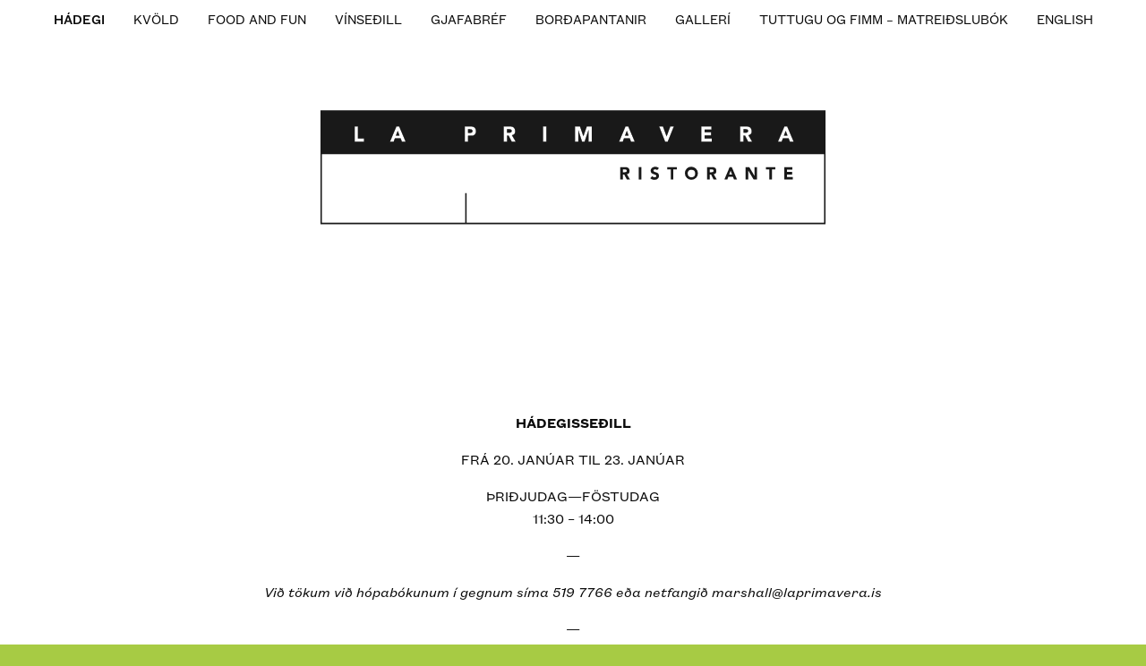

--- FILE ---
content_type: text/html; charset=UTF-8
request_url: https://laprimavera.is/marshallhusid/hadegi/
body_size: 5045
content:
<!doctype html>
<html class="no-js" lang="is-IS" >
	<head>
		<meta charset="UTF-8" />
		<meta name="viewport" content="width=device-width, initial-scale=1.0" />
		<title>HÁDEGI &#8211; La Primavera Ristorante</title>
<meta name='robots' content='max-image-preview:large' />
<link rel="alternate" hreflang="en" href="https://laprimavera.is/marshall/lunch/?lang=en" />
<link rel="alternate" hreflang="is" href="https://laprimavera.is/marshallhusid/hadegi/" />
<link rel="alternate" hreflang="x-default" href="https://laprimavera.is/marshallhusid/hadegi/" />
<link rel='dns-prefetch' href='//ajax.googleapis.com' />
<link rel="alternate" title="oEmbed (JSON)" type="application/json+oembed" href="https://laprimavera.is/wp-json/oembed/1.0/embed?url=https%3A%2F%2Flaprimavera.is%2Fmarshallhusid%2Fhadegi%2F" />
<link rel="alternate" title="oEmbed (XML)" type="text/xml+oembed" href="https://laprimavera.is/wp-json/oembed/1.0/embed?url=https%3A%2F%2Flaprimavera.is%2Fmarshallhusid%2Fhadegi%2F&#038;format=xml" />
<style id='wp-img-auto-sizes-contain-inline-css' type='text/css'>
img:is([sizes=auto i],[sizes^="auto," i]){contain-intrinsic-size:3000px 1500px}
/*# sourceURL=wp-img-auto-sizes-contain-inline-css */
</style>
<link rel='stylesheet' id='wp-block-library-css' href='https://laprimavera.is/wp-includes/css/dist/block-library/style.min.css?ver=6.9' type='text/css' media='all' />
<style id='global-styles-inline-css' type='text/css'>
:root{--wp--preset--aspect-ratio--square: 1;--wp--preset--aspect-ratio--4-3: 4/3;--wp--preset--aspect-ratio--3-4: 3/4;--wp--preset--aspect-ratio--3-2: 3/2;--wp--preset--aspect-ratio--2-3: 2/3;--wp--preset--aspect-ratio--16-9: 16/9;--wp--preset--aspect-ratio--9-16: 9/16;--wp--preset--color--black: #000000;--wp--preset--color--cyan-bluish-gray: #abb8c3;--wp--preset--color--white: #ffffff;--wp--preset--color--pale-pink: #f78da7;--wp--preset--color--vivid-red: #cf2e2e;--wp--preset--color--luminous-vivid-orange: #ff6900;--wp--preset--color--luminous-vivid-amber: #fcb900;--wp--preset--color--light-green-cyan: #7bdcb5;--wp--preset--color--vivid-green-cyan: #00d084;--wp--preset--color--pale-cyan-blue: #8ed1fc;--wp--preset--color--vivid-cyan-blue: #0693e3;--wp--preset--color--vivid-purple: #9b51e0;--wp--preset--gradient--vivid-cyan-blue-to-vivid-purple: linear-gradient(135deg,rgb(6,147,227) 0%,rgb(155,81,224) 100%);--wp--preset--gradient--light-green-cyan-to-vivid-green-cyan: linear-gradient(135deg,rgb(122,220,180) 0%,rgb(0,208,130) 100%);--wp--preset--gradient--luminous-vivid-amber-to-luminous-vivid-orange: linear-gradient(135deg,rgb(252,185,0) 0%,rgb(255,105,0) 100%);--wp--preset--gradient--luminous-vivid-orange-to-vivid-red: linear-gradient(135deg,rgb(255,105,0) 0%,rgb(207,46,46) 100%);--wp--preset--gradient--very-light-gray-to-cyan-bluish-gray: linear-gradient(135deg,rgb(238,238,238) 0%,rgb(169,184,195) 100%);--wp--preset--gradient--cool-to-warm-spectrum: linear-gradient(135deg,rgb(74,234,220) 0%,rgb(151,120,209) 20%,rgb(207,42,186) 40%,rgb(238,44,130) 60%,rgb(251,105,98) 80%,rgb(254,248,76) 100%);--wp--preset--gradient--blush-light-purple: linear-gradient(135deg,rgb(255,206,236) 0%,rgb(152,150,240) 100%);--wp--preset--gradient--blush-bordeaux: linear-gradient(135deg,rgb(254,205,165) 0%,rgb(254,45,45) 50%,rgb(107,0,62) 100%);--wp--preset--gradient--luminous-dusk: linear-gradient(135deg,rgb(255,203,112) 0%,rgb(199,81,192) 50%,rgb(65,88,208) 100%);--wp--preset--gradient--pale-ocean: linear-gradient(135deg,rgb(255,245,203) 0%,rgb(182,227,212) 50%,rgb(51,167,181) 100%);--wp--preset--gradient--electric-grass: linear-gradient(135deg,rgb(202,248,128) 0%,rgb(113,206,126) 100%);--wp--preset--gradient--midnight: linear-gradient(135deg,rgb(2,3,129) 0%,rgb(40,116,252) 100%);--wp--preset--font-size--small: 13px;--wp--preset--font-size--medium: 20px;--wp--preset--font-size--large: 36px;--wp--preset--font-size--x-large: 42px;--wp--preset--spacing--20: 0.44rem;--wp--preset--spacing--30: 0.67rem;--wp--preset--spacing--40: 1rem;--wp--preset--spacing--50: 1.5rem;--wp--preset--spacing--60: 2.25rem;--wp--preset--spacing--70: 3.38rem;--wp--preset--spacing--80: 5.06rem;--wp--preset--shadow--natural: 6px 6px 9px rgba(0, 0, 0, 0.2);--wp--preset--shadow--deep: 12px 12px 50px rgba(0, 0, 0, 0.4);--wp--preset--shadow--sharp: 6px 6px 0px rgba(0, 0, 0, 0.2);--wp--preset--shadow--outlined: 6px 6px 0px -3px rgb(255, 255, 255), 6px 6px rgb(0, 0, 0);--wp--preset--shadow--crisp: 6px 6px 0px rgb(0, 0, 0);}:where(.is-layout-flex){gap: 0.5em;}:where(.is-layout-grid){gap: 0.5em;}body .is-layout-flex{display: flex;}.is-layout-flex{flex-wrap: wrap;align-items: center;}.is-layout-flex > :is(*, div){margin: 0;}body .is-layout-grid{display: grid;}.is-layout-grid > :is(*, div){margin: 0;}:where(.wp-block-columns.is-layout-flex){gap: 2em;}:where(.wp-block-columns.is-layout-grid){gap: 2em;}:where(.wp-block-post-template.is-layout-flex){gap: 1.25em;}:where(.wp-block-post-template.is-layout-grid){gap: 1.25em;}.has-black-color{color: var(--wp--preset--color--black) !important;}.has-cyan-bluish-gray-color{color: var(--wp--preset--color--cyan-bluish-gray) !important;}.has-white-color{color: var(--wp--preset--color--white) !important;}.has-pale-pink-color{color: var(--wp--preset--color--pale-pink) !important;}.has-vivid-red-color{color: var(--wp--preset--color--vivid-red) !important;}.has-luminous-vivid-orange-color{color: var(--wp--preset--color--luminous-vivid-orange) !important;}.has-luminous-vivid-amber-color{color: var(--wp--preset--color--luminous-vivid-amber) !important;}.has-light-green-cyan-color{color: var(--wp--preset--color--light-green-cyan) !important;}.has-vivid-green-cyan-color{color: var(--wp--preset--color--vivid-green-cyan) !important;}.has-pale-cyan-blue-color{color: var(--wp--preset--color--pale-cyan-blue) !important;}.has-vivid-cyan-blue-color{color: var(--wp--preset--color--vivid-cyan-blue) !important;}.has-vivid-purple-color{color: var(--wp--preset--color--vivid-purple) !important;}.has-black-background-color{background-color: var(--wp--preset--color--black) !important;}.has-cyan-bluish-gray-background-color{background-color: var(--wp--preset--color--cyan-bluish-gray) !important;}.has-white-background-color{background-color: var(--wp--preset--color--white) !important;}.has-pale-pink-background-color{background-color: var(--wp--preset--color--pale-pink) !important;}.has-vivid-red-background-color{background-color: var(--wp--preset--color--vivid-red) !important;}.has-luminous-vivid-orange-background-color{background-color: var(--wp--preset--color--luminous-vivid-orange) !important;}.has-luminous-vivid-amber-background-color{background-color: var(--wp--preset--color--luminous-vivid-amber) !important;}.has-light-green-cyan-background-color{background-color: var(--wp--preset--color--light-green-cyan) !important;}.has-vivid-green-cyan-background-color{background-color: var(--wp--preset--color--vivid-green-cyan) !important;}.has-pale-cyan-blue-background-color{background-color: var(--wp--preset--color--pale-cyan-blue) !important;}.has-vivid-cyan-blue-background-color{background-color: var(--wp--preset--color--vivid-cyan-blue) !important;}.has-vivid-purple-background-color{background-color: var(--wp--preset--color--vivid-purple) !important;}.has-black-border-color{border-color: var(--wp--preset--color--black) !important;}.has-cyan-bluish-gray-border-color{border-color: var(--wp--preset--color--cyan-bluish-gray) !important;}.has-white-border-color{border-color: var(--wp--preset--color--white) !important;}.has-pale-pink-border-color{border-color: var(--wp--preset--color--pale-pink) !important;}.has-vivid-red-border-color{border-color: var(--wp--preset--color--vivid-red) !important;}.has-luminous-vivid-orange-border-color{border-color: var(--wp--preset--color--luminous-vivid-orange) !important;}.has-luminous-vivid-amber-border-color{border-color: var(--wp--preset--color--luminous-vivid-amber) !important;}.has-light-green-cyan-border-color{border-color: var(--wp--preset--color--light-green-cyan) !important;}.has-vivid-green-cyan-border-color{border-color: var(--wp--preset--color--vivid-green-cyan) !important;}.has-pale-cyan-blue-border-color{border-color: var(--wp--preset--color--pale-cyan-blue) !important;}.has-vivid-cyan-blue-border-color{border-color: var(--wp--preset--color--vivid-cyan-blue) !important;}.has-vivid-purple-border-color{border-color: var(--wp--preset--color--vivid-purple) !important;}.has-vivid-cyan-blue-to-vivid-purple-gradient-background{background: var(--wp--preset--gradient--vivid-cyan-blue-to-vivid-purple) !important;}.has-light-green-cyan-to-vivid-green-cyan-gradient-background{background: var(--wp--preset--gradient--light-green-cyan-to-vivid-green-cyan) !important;}.has-luminous-vivid-amber-to-luminous-vivid-orange-gradient-background{background: var(--wp--preset--gradient--luminous-vivid-amber-to-luminous-vivid-orange) !important;}.has-luminous-vivid-orange-to-vivid-red-gradient-background{background: var(--wp--preset--gradient--luminous-vivid-orange-to-vivid-red) !important;}.has-very-light-gray-to-cyan-bluish-gray-gradient-background{background: var(--wp--preset--gradient--very-light-gray-to-cyan-bluish-gray) !important;}.has-cool-to-warm-spectrum-gradient-background{background: var(--wp--preset--gradient--cool-to-warm-spectrum) !important;}.has-blush-light-purple-gradient-background{background: var(--wp--preset--gradient--blush-light-purple) !important;}.has-blush-bordeaux-gradient-background{background: var(--wp--preset--gradient--blush-bordeaux) !important;}.has-luminous-dusk-gradient-background{background: var(--wp--preset--gradient--luminous-dusk) !important;}.has-pale-ocean-gradient-background{background: var(--wp--preset--gradient--pale-ocean) !important;}.has-electric-grass-gradient-background{background: var(--wp--preset--gradient--electric-grass) !important;}.has-midnight-gradient-background{background: var(--wp--preset--gradient--midnight) !important;}.has-small-font-size{font-size: var(--wp--preset--font-size--small) !important;}.has-medium-font-size{font-size: var(--wp--preset--font-size--medium) !important;}.has-large-font-size{font-size: var(--wp--preset--font-size--large) !important;}.has-x-large-font-size{font-size: var(--wp--preset--font-size--x-large) !important;}
/*# sourceURL=global-styles-inline-css */
</style>

<style id='classic-theme-styles-inline-css' type='text/css'>
/*! This file is auto-generated */
.wp-block-button__link{color:#fff;background-color:#32373c;border-radius:9999px;box-shadow:none;text-decoration:none;padding:calc(.667em + 2px) calc(1.333em + 2px);font-size:1.125em}.wp-block-file__button{background:#32373c;color:#fff;text-decoration:none}
/*# sourceURL=/wp-includes/css/classic-themes.min.css */
</style>
<link rel='stylesheet' id='wpml-legacy-horizontal-list-0-css' href='https://laprimavera.is/wp-content/plugins/sitepress-multilingual-cms/templates/language-switchers/legacy-list-horizontal/style.min.css?ver=1' type='text/css' media='all' />
<link rel='stylesheet' id='wpml-menu-item-0-css' href='https://laprimavera.is/wp-content/plugins/sitepress-multilingual-cms/templates/language-switchers/menu-item/style.min.css?ver=1' type='text/css' media='all' />
<link rel='stylesheet' id='main-stylesheet-css' href='https://laprimavera.is/wp-content/themes/marshall2017/assets/stylesheets/foundation.css?ver=2.9.0' type='text/css' media='all' />
<script type="text/javascript" src="//ajax.googleapis.com/ajax/libs/jquery/2.1.0/jquery.min.js?ver=2.1.0" id="jquery-js"></script>
<link rel="https://api.w.org/" href="https://laprimavera.is/wp-json/" /><link rel="alternate" title="JSON" type="application/json" href="https://laprimavera.is/wp-json/wp/v2/pages/9" /><meta name="generator" content="WPML ver:4.8.6 stt:1,26;" />
<link rel="icon" href="https://laprimavera.is/wp-content/uploads/2025/11/cropped-Untitled-940-x-940-px-32x32.jpg" sizes="32x32" />
<link rel="icon" href="https://laprimavera.is/wp-content/uploads/2025/11/cropped-Untitled-940-x-940-px-192x192.jpg" sizes="192x192" />
<link rel="apple-touch-icon" href="https://laprimavera.is/wp-content/uploads/2025/11/cropped-Untitled-940-x-940-px-180x180.jpg" />
<meta name="msapplication-TileImage" content="https://laprimavera.is/wp-content/uploads/2025/11/cropped-Untitled-940-x-940-px-270x270.jpg" />
		<style type="text/css" id="wp-custom-css">
			#tide {
	z-index: 1;
}		</style>
			</head>
	<body class="wp-singular page-template page-template-page-templates page-template-page-tides page-template-page-templatespage-tides-php page page-id-9 page-child parent-pageid-14 wp-theme-marshall2017 topbar">
	
	
	
	<header id="masthead" class="site-header" role="banner">

		<div class="title-bar" data-responsive-toggle="site-navigation">
			<button class="menu-icon" type="button" data-toggle="mobile-menu"></button>
			<div class="title-bar-title">
				<a href="https://laprimavera.is/" rel="home">La Primavera Ristorante</a>
			</div>
		</div>


		<nav id="site-navigation" class="main-navigation top-bar" role="navigation">
			<div class="top-bar-left">
				<ul class="menu">
					<li class="home"><a href="https://laprimavera.is/" rel="home">La Primavera Ristorante</a></li>
				</ul>
			</div>
			<div class="top-bar-right">
				<ul id="menu-marshallhusid" class="dropdown menu desktop-menu" data-dropdown-menu><li id="menu-item-328" class="menu-item menu-item-type-post_type menu-item-object-page current-menu-item page_item page-item-9 current_page_item menu-item-328"><a href="https://laprimavera.is/marshallhusid/hadegi/" aria-current="page">HÁDEGI</a></li>
<li id="menu-item-3175" class="menu-item menu-item-type-post_type menu-item-object-page menu-item-3175"><a href="https://laprimavera.is/marshallhusid/kvold/">KVÖLD</a></li>
<li id="menu-item-3799" class="menu-item menu-item-type-post_type menu-item-object-page menu-item-3799"><a href="https://laprimavera.is/marshallhusid/food-and-fun/">FOOD AND FUN</a></li>
<li id="menu-item-888" class="menu-item menu-item-type-post_type menu-item-object-page menu-item-888"><a href="https://laprimavera.is/marshallhusid/vin/">Vínseðill</a></li>
<li id="menu-item-3630" class="menu-item menu-item-type-custom menu-item-object-custom menu-item-3630"><a href="https://laprimavera.is/gjafabref/">Gjafabréf</a></li>
<li id="menu-item-1568" class="menu-item menu-item-type-custom menu-item-object-custom menu-item-1568"><a target="_blank" href="http://laprimavera.is/marshallhusid/bokabord">Borðapantanir</a></li>
<li id="menu-item-218" class="menu-item menu-item-type-post_type menu-item-object-page menu-item-218"><a href="https://laprimavera.is/marshallhusid/galleri/">Gallerí</a></li>
<li id="menu-item-1697" class="menu-item menu-item-type-post_type menu-item-object-page menu-item-1697"><a href="https://laprimavera.is/tuttuguogfimm/">Tuttugu og fimm – Matreiðslubók</a></li>
<li id="menu-item-wpml-ls-2-en" class="menu-item wpml-ls-slot-2 wpml-ls-item wpml-ls-item-en wpml-ls-menu-item wpml-ls-first-item wpml-ls-last-item menu-item-type-wpml_ls_menu_item menu-item-object-wpml_ls_menu_item menu-item-wpml-ls-2-en"><a href="https://laprimavera.is/marshall/lunch/?lang=en" title="Switch to English" aria-label="Switch to English" role="menuitem"><span class="wpml-ls-native" lang="en">English</span></a></li>
</ul>
									
<nav class="vertical menu" id="mobile-menu" role="navigation">
  <ul id="menu-marshallhusid-1" class="vertical menu" data-accordion-menu><li class="menu-item menu-item-type-post_type menu-item-object-page current-menu-item page_item page-item-9 current_page_item menu-item-328"><a href="https://laprimavera.is/marshallhusid/hadegi/" aria-current="page">HÁDEGI</a></li>
<li class="menu-item menu-item-type-post_type menu-item-object-page menu-item-3175"><a href="https://laprimavera.is/marshallhusid/kvold/">KVÖLD</a></li>
<li class="menu-item menu-item-type-post_type menu-item-object-page menu-item-3799"><a href="https://laprimavera.is/marshallhusid/food-and-fun/">FOOD AND FUN</a></li>
<li class="menu-item menu-item-type-post_type menu-item-object-page menu-item-888"><a href="https://laprimavera.is/marshallhusid/vin/">Vínseðill</a></li>
<li class="menu-item menu-item-type-custom menu-item-object-custom menu-item-3630"><a href="https://laprimavera.is/gjafabref/">Gjafabréf</a></li>
<li class="menu-item menu-item-type-custom menu-item-object-custom menu-item-1568"><a target="_blank" href="http://laprimavera.is/marshallhusid/bokabord">Borðapantanir</a></li>
<li class="menu-item menu-item-type-post_type menu-item-object-page menu-item-218"><a href="https://laprimavera.is/marshallhusid/galleri/">Gallerí</a></li>
<li class="menu-item menu-item-type-post_type menu-item-object-page menu-item-1697"><a href="https://laprimavera.is/tuttuguogfimm/">Tuttugu og fimm – Matreiðslubók</a></li>
<li class="menu-item wpml-ls-slot-2 wpml-ls-item wpml-ls-item-en wpml-ls-menu-item wpml-ls-first-item wpml-ls-last-item menu-item-type-wpml_ls_menu_item menu-item-object-wpml_ls_menu_item menu-item-wpml-ls-2-en"><a href="https://laprimavera.is/marshall/lunch/?lang=en" title="Switch to English" aria-label="Switch to English" role="menuitem"><span class="wpml-ls-native" lang="en">English</span></a></li>
</ul></nav>
							</div>
		</nav>

		<div class="huge-logo">
			<a href="https://laprimavera.is/" rel="home"><img src="https://laprimavera.is/wp-content/themes/marshall2017/assets/images/LaPrimavera.svg" alt="La Primavera Ristorante" /></a>
		</div>
	</header>
	<section class="container">
		
  
<div id="tide">
	<div class="entry-content"><p class="p1"><span class="s1"><b>HÁDEGISSEÐILL</b></span></p>
<p>FRÁ 20. JANÚAR TIL 23. JANÚAR</p>
<p class="p2"><span class="s1">ÞRIÐJUDAG—FÖSTUDAG</span><span class="s2"><br />
</span><span class="s1">11:30 – 14:00</span></p>
<p>—</p>
<p><em>Við tökum við hópabókunum í gegnum síma 519 7766 eða netfangið <a href="mailto:marshall@laprimavera.is">marshall@laprimavera.is</a></em></p>
<p>—</p>
<p>&nbsp;</p>
<p><a class="button" href="https://laprimavera.is/marshallhusid/bokabord/" target="_blank" rel="noopener">Borðapantanir í Marshallhúsinu</a></p>
</div></div>
<script>
    // Logs Time and Tide to console
    $(document).ready(function () {
			if ( typeof TidesData == 'undefined' ) {
				// console.log('tidesdata is defo undefo');
				console.log('No tides data, reverting to default');
				var tide = 0.6;
				var tidepercent = tide * 5;
				console.log(tidepercent);
				var newHeight = 8 - tide; // 70 - tidepercent;
				$('#tide').css("padding-top", newHeight + 'rem');
			} else {
        console.log(TidesData['Tími']);
        var tidem = (TidesData['Sjávarhæð [m]']);
        var tide = tidem.replace(",", ".");
        var tidepercent = tide * 5;
        console.log(tidepercent);
        var newHeight = 8 - tide; // 70 - tidepercent;
        $('#tide').css("padding-top", newHeight + 'rem');
			}
    });
</script>
  <div id="page" role="main">

       <div class="entry-content">
         <div class="page" title="Page 1">
<div class="section">
<div class="layoutArea">
<div class="">
<p>&nbsp;</p>
<div>
<div>
<p class="p1"><span class="s1"><b>FORRÉTTIR</b></span></p>
<p class="p1"><span class="s1">GÆSASÚPA MEÐ VILLISVEPPUM</span></p>
<p class="p1"><span class="s1">SALTFISK KRÓKETTUR MEÐ &#8216;NDUJA OG BASIL MAJÓ</span></p>
<p class="p1"><span class="s1">ENDÍVUSALAT MEÐ VÍNBERJUM, TÓMÖTUM OG HVÍTRI BALSAMIC DRESSINGU</span></p>
<p>&nbsp;</p>
<p class="p1"><span class="s1"><b>AÐALRÉTTIR</b></span></p>
<p class="p1"><span class="s1">FISKUR DAGSINS</span></p>
<p class="p1"><span class="s1">PENNE MEÐ SALSICCIA, TÓMÖTUM, RUCOLA OG RJÓMA</span></p>
<p class="p1"><span class="s1">FOLALD MEÐ KARTÖFLUMÚS OG SALSA VERDE</span></p>
<p>(LJÚFFENGT NAUTA WELLINGTON Á FÖSTUDAGINN Í HÁDEGINU Í TILEFNI BÓNDADAGS)</p>
<p>&nbsp;</p>
<p class="p1"><span class="s1"><b>EFTIRRÉTTUR</b></span></p>
<p class="p1"><span class="s1">RICOTTAKAKA OG KIRSUBERJASORBET</span></p>
</div>
<p>&nbsp;</p>
</div>
<p class=""><strong>3 RÉTTIR —  7200</strong></p>
</div>
<p><strong>FORRÉTTUR — 2200</strong></p>
<p><strong>AÐALRÉTTUR—4750</strong></p>
<p><strong>EFTIRRÉTTUR —1500</strong></p>
<p>&nbsp;</p>
</div>
<p><strong style="font-size: inherit; -webkit-text-size-adjust: 100%;"><span style="font-size: inherit;">VINSAMLEGAST LÁTIÐ VITA AF MATARÓÞOLUM OG OFNÆMUM</span></strong></p>
</div>
</div>
                  </div>

 
 </div>
 
		</section>
		<div id="footer-container">
			<footer id="footer">
								<!-- <p class="footertext">RESTAURANT + BAR</p> -->
											</footer>
		</div>

		

<script type="speculationrules">
{"prefetch":[{"source":"document","where":{"and":[{"href_matches":"/*"},{"not":{"href_matches":["/wp-*.php","/wp-admin/*","/wp-content/uploads/*","/wp-content/*","/wp-content/plugins/*","/wp-content/themes/marshall2017/*","/*\\?(.+)"]}},{"not":{"selector_matches":"a[rel~=\"nofollow\"]"}},{"not":{"selector_matches":".no-prefetch, .no-prefetch a"}}]},"eagerness":"conservative"}]}
</script>
<script type="text/javascript" src="https://laprimavera.is/wp-content/themes/marshall2017/assets/javascript/foundation.js?ver=2.9.0" id="foundation-js"></script>
<!-- Global site tag (gtag.js) - Google Analytics -->
<script async src="https://www.googletagmanager.com/gtag/js?id=UA-93700332-1"></script>
<script>
  window.dataLayer = window.dataLayer || [];
  function gtag(){dataLayer.push(arguments);}
  gtag('js', new Date());

  gtag('config', 'UA-93700332-1');
</script>

</body>
</html>


--- FILE ---
content_type: image/svg+xml
request_url: https://laprimavera.is/wp-content/themes/marshall2017/assets/images/LaPrimavera.svg
body_size: 1380
content:
<svg id="Layer_1" data-name="Layer 1" xmlns="http://www.w3.org/2000/svg" viewBox="0 0 609.89 177.28"><defs><style>.cls-1{fill:#fff;}.cls-2{fill:#262424;}.cls-3{fill:#191919;}</style></defs><title>LaPrimavera-2</title><polygon class="cls-1" points="126.11 64.15 126.11 66.82 118.11 66.82 118.11 53.7 120.91 53.7 120.91 64.15 126.11 64.15"/><path class="cls-1" d="M156.18,53.7h-2.32l-5.5,13.12h3.09L152.51,64h4.94l1.1,2.79h3.16Zm-2.79,7.89,1.55-4.07,1.56,4.07Z"/><path class="cls-1" d="M217.06,53.7h-4.72V66.81h2.8v-5.1h2.05c2.68,0,4.71-1,4.71-4S219.71,53.7,217.06,53.7ZM217,59.26h-1.87V56.15h1.44c1.08,0,2.41.18,2.41,1.54S218,59.26,217,59.26Z"/><path class="cls-1" d="M252.67,61.28a3.36,3.36,0,0,0,2.75-3.59c0-3.06-2.19-4-4.8-4h-4.93V66.81h2.81V61.58h1.39l2.65,5.23h3.37Zm-2.51-2.15H248.5v-3h1.83c1,0,2.18.2,2.18,1.51S251.18,59.13,250.16,59.13Z"/><rect class="cls-1" x="279.34" y="53.7" width="2.81" height="13.12"/><polygon class="cls-1" points="321.06 53.7 321.06 66.82 318.26 66.82 318.26 56.76 318.23 56.76 314.88 66.82 312.74 66.82 309.52 56.76 309.49 56.76 309.49 66.82 306.68 66.82 306.68 53.7 310.92 53.7 313.85 62.26 313.89 62.26 316.84 53.7 321.06 53.7"/><path class="cls-1" d="M352.24,53.7h-2.32l-5.51,13.12h3.1L348.57,64h4.94l1.1,2.79h3.17Zm-2.79,7.89L351,57.52l1.56,4.07Z"/><polygon class="cls-1" points="391.3 53.7 386.05 66.82 383.8 66.82 378.71 53.7 381.92 53.7 385.06 62.29 385.1 62.29 388.29 53.7 391.3 53.7"/><polygon class="cls-1" points="423.75 64.15 423.75 66.82 414.78 66.82 414.78 53.7 423.43 53.7 423.43 56.37 417.58 56.37 417.58 58.81 423.1 58.81 423.1 61.48 417.58 61.48 417.58 64.15 423.75 64.15"/><path class="cls-1" d="M455,61.28a3.36,3.36,0,0,0,2.76-3.59c0-3.06-2.21-4-4.81-4H448V66.81h2.81V61.58h1.39l2.65,5.23h3.37Zm-2.51-2.15h-1.66v-3h1.83c1,0,2.18.2,2.18,1.51S453.51,59.13,452.49,59.13Z"/><path class="cls-1" d="M488.21,53.7H485.9l-5.51,13.12h3.1L484.55,64h4.94l1.1,2.79h3.16Zm-2.78,7.89L487,57.52l1.56,4.07Z"/><polygon class="cls-1" points="519.84 77.41 519.84 136.14 213.91 136.14 213.91 110.88 212.69 110.88 212.69 136.14 90.05 136.14 90.06 77.41 519.84 77.41"/><polygon class="cls-2" points="126.11 64.15 126.11 66.82 118.11 66.82 118.11 53.7 120.91 53.7 120.91 64.15 126.11 64.15"/><path class="cls-2" d="M156.18,53.7h-2.32l-5.5,13.12h3.09L152.51,64h4.94l1.1,2.79h3.16Zm-2.79,7.89,1.55-4.07,1.56,4.07Z"/><path class="cls-2" d="M217.06,53.7h-4.72V66.81h2.8v-5.1h2.05c2.68,0,4.71-1,4.71-4S219.71,53.7,217.06,53.7ZM217,59.26h-1.87V56.15h1.44c1.08,0,2.41.18,2.41,1.54S218,59.26,217,59.26Z"/><path class="cls-2" d="M252.67,61.28a3.36,3.36,0,0,0,2.75-3.59c0-3.06-2.19-4-4.8-4h-4.93V66.81h2.81V61.58h1.39l2.65,5.23h3.37Zm-2.51-2.15H248.5v-3h1.83c1,0,2.18.2,2.18,1.51S251.18,59.13,250.16,59.13Z"/><rect class="cls-2" x="279.34" y="53.7" width="2.81" height="13.12"/><polygon class="cls-2" points="321.06 53.7 321.06 66.82 318.26 66.82 318.26 56.76 318.23 56.76 314.88 66.82 312.74 66.82 309.52 56.76 309.49 56.76 309.49 66.82 306.68 66.82 306.68 53.7 310.92 53.7 313.85 62.26 313.89 62.26 316.84 53.7 321.06 53.7"/><path class="cls-2" d="M352.24,53.7h-2.32l-5.51,13.12h3.1L348.57,64h4.94l1.1,2.79h3.17Zm-2.79,7.89L351,57.52l1.56,4.07Z"/><polygon class="cls-2" points="391.3 53.7 386.05 66.82 383.8 66.82 378.71 53.7 381.92 53.7 385.06 62.29 385.1 62.29 388.29 53.7 391.3 53.7"/><polygon class="cls-2" points="423.75 64.15 423.75 66.82 414.78 66.82 414.78 53.7 423.43 53.7 423.43 56.37 417.58 56.37 417.58 58.81 423.1 58.81 423.1 61.48 417.58 61.48 417.58 64.15 423.75 64.15"/><path class="cls-2" d="M455,61.28a3.36,3.36,0,0,0,2.76-3.59c0-3.06-2.21-4-4.81-4H448V66.81h2.81V61.58h1.39l2.65,5.23h3.37Zm-2.51-2.15h-1.66v-3h1.83c1,0,2.18.2,2.18,1.51S453.51,59.13,452.49,59.13Z"/><path class="cls-2" d="M488.21,53.7H485.9l-5.51,13.12h3.1L484.55,64h4.94l1.1,2.79h3.16Zm-2.78,7.89L487,57.52l1.56,4.07Z"/><polygon class="cls-1" points="126.11 64.15 126.11 66.82 118.11 66.82 118.11 53.7 120.91 53.7 120.91 64.15 126.11 64.15"/><path class="cls-1" d="M156.18,53.7h-2.32l-5.5,13.12h3.09L152.51,64h4.94l1.1,2.79h3.16Zm-2.79,7.89,1.55-4.07,1.56,4.07Z"/><path class="cls-1" d="M217.06,53.7h-4.72V66.81h2.8v-5.1h2.05c2.68,0,4.71-1,4.71-4S219.71,53.7,217.06,53.7ZM217,59.26h-1.87V56.15h1.44c1.08,0,2.41.18,2.41,1.54S218,59.26,217,59.26Z"/><path class="cls-1" d="M252.67,61.28a3.36,3.36,0,0,0,2.75-3.59c0-3.06-2.19-4-4.8-4h-4.93V66.81h2.81V61.58h1.39l2.65,5.23h3.37Zm-2.51-2.15H248.5v-3h1.83c1,0,2.18.2,2.18,1.51S251.18,59.13,250.16,59.13Z"/><rect class="cls-1" x="279.34" y="53.7" width="2.81" height="13.12"/><polygon class="cls-1" points="321.06 53.7 321.06 66.82 318.26 66.82 318.26 56.76 318.23 56.76 314.88 66.82 312.74 66.82 309.52 56.76 309.49 56.76 309.49 66.82 306.68 66.82 306.68 53.7 310.92 53.7 313.85 62.26 313.89 62.26 316.84 53.7 321.06 53.7"/><path class="cls-1" d="M352.24,53.7h-2.32l-5.51,13.12h3.1L348.57,64h4.94l1.1,2.79h3.17Zm-2.79,7.89L351,57.52l1.56,4.07Z"/><polygon class="cls-1" points="391.3 53.7 386.05 66.82 383.8 66.82 378.71 53.7 381.92 53.7 385.06 62.29 385.1 62.29 388.29 53.7 391.3 53.7"/><polygon class="cls-1" points="423.75 64.15 423.75 66.82 414.78 66.82 414.78 53.7 423.43 53.7 423.43 56.37 417.58 56.37 417.58 58.81 423.1 58.81 423.1 61.48 417.58 61.48 417.58 64.15 423.75 64.15"/><path class="cls-1" d="M455,61.28a3.36,3.36,0,0,0,2.76-3.59c0-3.06-2.21-4-4.81-4H448V66.81h2.81V61.58h1.39l2.65,5.23h3.37Zm-2.51-2.15h-1.66v-3h1.83c1,0,2.18.2,2.18,1.51S453.51,59.13,452.49,59.13Z"/><path class="cls-1" d="M488.21,53.7H485.9l-5.51,13.12h3.1L484.55,64h4.94l1.1,2.79h3.16Zm-2.78,7.89L487,57.52l1.56,4.07Z"/><path class="cls-3" d="M345.43,99.14h2.27V94.89h1.13L351,99.14h2.72l-2.62-4.49a2.71,2.71,0,0,0,2.23-2.91c0-2.47-1.78-3.22-3.88-3.22h-4Zm2.27-8.64h1.49c.83,0,1.76.16,1.76,1.23s-1.08,1.18-1.9,1.18H347.7Z"/><rect class="cls-3" x="361.2" y="88.52" width="2.27" height="10.63"/><path class="cls-3" d="M378.5,89.36a4.58,4.58,0,0,0-3.15-1.11c-2,0-3.94,1.18-3.94,3.44,0,3.55,4.84,2.5,4.84,4.45,0,.75-.83,1.11-1.57,1.11a2.53,2.53,0,0,1-2-1l-1.61,1.83a4.76,4.76,0,0,0,3.46,1.34c2.13,0,4-1.13,4-3.5,0-3.72-4.75-2.47-4.75-4.41,0-.79.89-1.09,1.53-1.09a2.21,2.21,0,0,1,1.65.7Z"/><polygon class="cls-3" points="388.56 99.14 390.82 99.14 390.82 90.59 393.77 90.59 393.77 88.52 385.61 88.52 385.61 90.59 388.56 90.59 388.56 99.14"/><path class="cls-3" d="M400.71,93.83a5.57,5.57,0,1,0,5.57-5.58,5.3,5.3,0,0,0-5.57,5.58Zm2.37,0a3.21,3.21,0,1,1,3.2,3.42,3.16,3.16,0,0,1-3.2-3.42Z"/><path class="cls-3" d="M419.77,99.14H422V94.89h1.13l2.15,4.25H428l-2.62-4.49a2.71,2.71,0,0,0,2.23-2.91c0-2.47-1.78-3.22-3.89-3.22h-4ZM422,90.5h1.49c.83,0,1.76.16,1.76,1.23s-1.08,1.18-1.9,1.18H422Z"/><path class="cls-3" d="M434.49,99.14H437l.86-2.25h4l.89,2.25h2.56l-4.48-10.62H439Zm6.6-4.23h-2.52l1.26-3.3Z"/><polygon class="cls-3" points="452.71 99.14 454.98 99.14 454.98 91.58 455.01 91.58 459.51 99.14 462.49 99.14 462.49 88.52 460.21 88.52 460.21 95.9 460.19 95.9 455.8 88.52 452.71 88.52 452.71 99.14"/><polygon class="cls-3" points="472.96 99.14 475.23 99.14 475.23 90.59 478.17 90.59 478.17 88.52 470.01 88.52 470.01 90.59 472.96 90.59 472.96 99.14"/><polygon class="cls-3" points="485.76 99.14 493.02 99.14 493.02 96.98 488.03 96.98 488.03 94.82 492.5 94.82 492.5 92.66 488.03 92.66 488.03 90.68 492.76 90.68 492.76 88.52 485.76 88.52 485.76 99.14"/><polygon class="cls-3" points="156.5 61.59 153.39 61.59 154.94 57.52 156.5 61.59"/><path class="cls-3" d="M219,57.69c0,1.21-1,1.57-2,1.57h-1.87V56.15h1.44C217.66,56.15,219,56.33,219,57.69Z"/><path class="cls-3" d="M252.51,57.66c0,1.44-1.33,1.47-2.35,1.47H248.5v-3h1.83C251.36,56.15,252.51,56.35,252.51,57.66Z"/><polygon class="cls-3" points="352.56 61.59 349.45 61.59 351 57.52 352.56 61.59"/><path class="cls-3" d="M454.84,57.66c0,1.44-1.33,1.47-2.35,1.47h-1.66v-3h1.83C453.69,56.15,454.84,56.35,454.84,57.66Z"/><polygon class="cls-3" points="488.54 61.59 485.43 61.59 486.98 57.52 488.54 61.59"/><path class="cls-3" d="M88.83,39.91v97.45H521.06V39.91ZM485.9,53.7h2.31l5.54,13.12h-3.16L489.49,64h-4.94l-1.06,2.79h-3.1ZM448,53.7H453c2.6,0,4.81.93,4.81,4A3.36,3.36,0,0,1,455,61.28l3.24,5.53h-3.37l-2.65-5.23h-1.39v5.23H448Zm-33.24,0h8.65v2.67h-5.85v2.44h5.52v2.67h-5.52v2.67h6.17v2.67h-9Zm-32.86,0,3.14,8.59h0l3.19-8.59h3l-5.25,13.12H383.8L378.71,53.7Zm-32,0h2.32l5.54,13.12h-3.17L353.51,64h-4.94l-1.06,2.79h-3.1Zm-43.24,0h4.24l2.93,8.56h0l2.95-8.56h4.22V66.82h-2.8V56.76h0l-3.35,10.06h-2.14l-3.22-10.06h0V66.82h-2.81Zm-27.34,0h2.81V66.82h-2.81Zm-33.65,0h4.93c2.61,0,4.8.93,4.8,4a3.36,3.36,0,0,1-2.75,3.59l3.24,5.53h-3.37l-2.65-5.23H248.5v5.23h-2.81Zm-33.35,0h4.72c2.65,0,4.84.88,4.84,4s-2,4-4.71,4h-2.05v5.1h-2.8Zm-58.48,0h2.32l5.53,13.12h-3.16L157.45,64h-4.94l-1.06,2.79h-3.09Zm-35.75,0h2.8V64.15h5.2v2.67h-8Zm401.73,82.44H213.91V110.88h-1.22v25.26H90.05V77.41H519.84Z"/></svg>